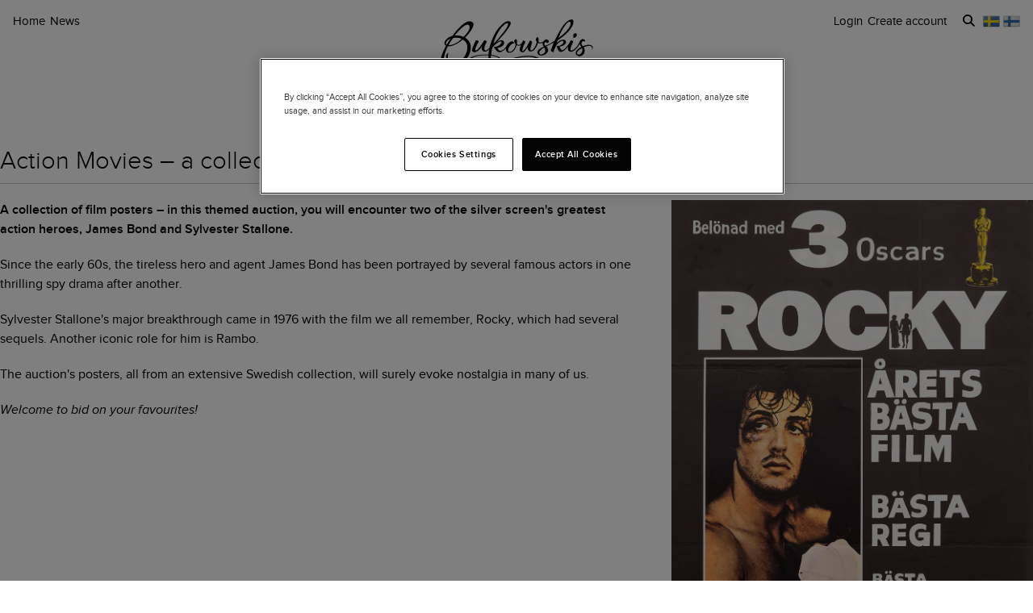

--- FILE ---
content_type: text/javascript
request_url: https://d5u8cl9t8qko.cloudfront.net/assets/src/shared/rails_htmx-aff26f9feb8de1283f30b4ba1dcce509035f44bc4fada63ed45310e2b45fc028.js
body_size: 80
content:
export default class RailsHtmx {
  static start() {
    document.body.addEventListener('htmx:beforeRequest', function(e) {
      const token = document.querySelector('meta[name="csrf-token"]')?.getAttribute('content')
      e.detail.xhr.setRequestHeader('X-CSRF-Token', token)
    })
  }
};


--- FILE ---
content_type: text/javascript
request_url: https://d5u8cl9t8qko.cloudfront.net/assets/src/public/systembolaget_age_form-60446d5d83b2a36ff154a4d7447451b0509260fe67eaa2c7d816335abfe5b4ba.js
body_size: 225
content:
/* global $:false */

import Mountable from 'src/shared/mountable'

export default class SystembolagetAgeForm extends Mountable {
  static selector = '.js-systembolaget-age-form__checkbox'

  mount() {
    this.submitButton = document.querySelector('.js-systembolaget-age-form__submit')
    this.el.addEventListener('change', (e) => {
      this.submitButton.toggleAttribute('disabled', !this.el.checked)
    })
  }

  unmout() {
  }
};
